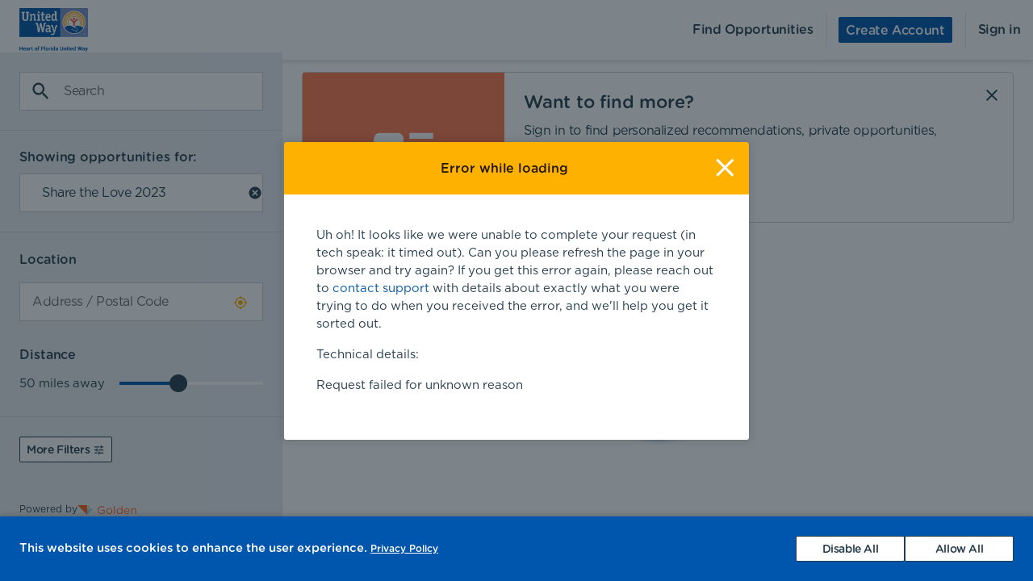

--- FILE ---
content_type: text/html; charset=utf-8
request_url: https://volunteer.hfuw.org/dos/aLTlugPLLW?%24web_only=true&_branch_match_id=1546339421874461620&_branch_referrer=H4sIAAAAAAAAA8soKSkottLXr9BLz0nJ08vM10%2FVN%2FK19Awo9KrwLE%2ByrytKTUstKsrMS49PKsovL04tsnXOKMrPTQUAsgncXjkAAAA%3D
body_size: 9805
content:
<!DOCTYPE html><html lang="en"><head><meta charSet="utf-8" data-next-head=""/><meta http-equiv="X-UA-Compatible" content="IE=edge" data-next-head=""/><meta name="viewport" content="width=device-width, initial-scale=1.0" data-next-head=""/><link href="https://cdn.goldenvolunteer.com/portal/boot.css" rel="stylesheet" data-next-head=""/><link href="https://cdn.goldenvolunteer.com/portal/vendor-v1.css" rel="stylesheet" data-next-head=""/><meta property="og:title" content="Opportunities to volunteer" data-next-head=""/><meta property="description" content="Instantly see availabilities and sign up today!" data-next-head=""/><meta property="og:description" content="Instantly see availabilities and sign up today!" data-next-head=""/><meta property="og:image" content="https://cdn.goldenvolunteer.com/images/uw_4p_full+Revised+ALL+LOGOS-07+copy.png" data-next-head=""/><meta property="og:site_name" content="Heart of Florida United Way Volunteering" data-next-head=""/><link rel="shortcut icon" href="https://cdn.goldenvolunteer.com/static/golden-favicon.ico" data-next-head=""/><meta name="robots" content="noindex" data-next-head=""/><meta charSet="utf-8"/><meta name="format-detection" content="telephone=no, date=no, email=no, address=no"/><link rel="preload" href="/_next/static/css/cea70955943bcf1f.css" as="style"/><link rel="stylesheet" href="/_next/static/css/cea70955943bcf1f.css" data-n-g=""/><link rel="preload" href="/_next/static/css/a581ea7e9d0985b5.css" as="style"/><link rel="stylesheet" href="/_next/static/css/a581ea7e9d0985b5.css" data-n-p=""/><noscript data-n-css=""></noscript><script defer="" nomodule="" src="/_next/static/chunks/polyfills-42372ed130431b0a.js"></script><script src="/_next/static/chunks/webpack-31de9e03f459aaae.js" defer=""></script><script src="/_next/static/chunks/framework-b9fd9bcc3ecde907.js" defer=""></script><script src="/_next/static/chunks/main-696d9fc858a2abcd.js" defer=""></script><script src="/_next/static/chunks/pages/_app-19f660a5de07be7c.js" defer=""></script><script src="/_next/static/chunks/1207-cb37d94dd0b2119c.js" defer=""></script><script src="/_next/static/chunks/7955-70457ee2e32ae938.js" defer=""></script><script src="/_next/static/chunks/641-f812bd230a74a02b.js" defer=""></script><script src="/_next/static/chunks/5113-36abea785f171437.js" defer=""></script><script src="/_next/static/chunks/2750-0a071ccc28251b96.js" defer=""></script><script src="/_next/static/chunks/2512-a5022194db7e6259.js" defer=""></script><script src="/_next/static/chunks/3249-f76d619f51288243.js" defer=""></script><script src="/_next/static/chunks/1777-301200f641b47093.js" defer=""></script><script src="/_next/static/chunks/4591-fe3049ce7d0d2efb.js" defer=""></script><script src="/_next/static/chunks/2999-882164b3ec060e9e.js" defer=""></script><script src="/_next/static/chunks/3287-074effd277ea76b2.js" defer=""></script><script src="/_next/static/chunks/3469-f63607972d611747.js" defer=""></script><script src="/_next/static/chunks/4691-9279d47b2cbd7744.js" defer=""></script><script src="/_next/static/chunks/8008-69ad98f62362836a.js" defer=""></script><script src="/_next/static/chunks/4336-804fbe5ef3101d14.js" defer=""></script><script src="/_next/static/chunks/7896-082144313bbf1815.js" defer=""></script><script src="/_next/static/chunks/pages/dos/%5BdosId%5D-a3f32289fa0060a7.js" defer=""></script><script src="/_next/static/Is647eSbtDaaJuTx0UtAS/_buildManifest.js" defer=""></script><script src="/_next/static/Is647eSbtDaaJuTx0UtAS/_ssgManifest.js" defer=""></script></head><body><div id="__next"><div style="padding-bottom:0"><div class="LoadingView_loading__H6yxk"></div></div></div><script id="__NEXT_DATA__" type="application/json">{"props":{"namespacesRequired":["common"],"domain":"volunteer.hfuw.org","isPublic":true,"pageProps":{},"isGoldenProperty":false,"configuration":{"primaryLogoUrl":"https://cdn.goldenvolunteer.com/images/uw_4p_full+Revised+ALL+LOGOS-07+copy.png","mainLogoUrl":"http://hfuw.org","primaryColorHex":"#0055ac","secondaryColorHex":"#ffb100","tertiaryColorHex":"#ff3f04","canCreateOrganizations":true,"allowJoinPartnership":true,"showCalendarView":true,"dayOfServiceId":"SH7GyleKh7","showUnavailableOpportunities":false,"pageTitle":"Volunteer with Heart of Florida United Way","partners":[{"id":"0BfK7GDi1R","name":"publix 1661"},{"id":"0EKFCC6btY","name":"Dezerland"},{"id":"0Xsyt7Lxe5","name":"Atlas Financial Partners, LLC"},{"id":"0myk3imoWA","name":"Deloitte"},{"id":"13itUYKB2y","name":"4C"},{"id":"1D5uH2joAB","name":"Walgreens"},{"id":"1JArUiQXq4","name":"daytona state college"},{"id":"1bJqwrMfSB","name":"South university"},{"id":"1jEz2tcgNZ","name":"Council of 101"},{"id":"1lXgsenv5u","name":"Orlando Health"},{"id":"1pLQEzk622","name":"Orlando gals who volunteer"},{"id":"1sUeUwyFm8","name":"delta air lines"},{"id":"1zUHvvfpBB","name":"Barker Ripley"},{"id":"24DrvLsgqA","name":"The Standard"},{"id":"2D2KgWG7vY","name":"PwC"},{"id":"2YlUCHNH5H","name":"Loews Hotels and Co."},{"id":"2dTEliKZFN","name":"Orange County Convention Center"},{"id":"2q2Fpv6Hzo","name":"Freedom High School"},{"id":"35ULh4dTO5","name":"Osprey Strategies"},{"id":"372Qou5jVT","name":"Disney"},{"id":"38CRUrBKyb","name":"Help Me Grow"},{"id":"3fZ1eBDWyp","name":"Mobile Mini"},{"id":"3jxlKchbYt","name":"TOPdesk"},{"id":"3k9DFkYY8I","name":"Mission United"},{"id":"3lEPqHO6yN","name":"publix 1191"},{"id":"3rwxk28nGf","name":"Verizon"},{"id":"3uU6QkrFTx","name":"Orlando Science High School"},{"id":"3ykOqf0HCh","name":"wftv"},{"id":"41FfPYV389","name":"City Year Orlando"},{"id":"4GfGegmJDl","name":"Orange County Virtual School"},{"id":"4KySnibF41","name":"Samaritan Resource Center"},{"id":"4Nb9sGqSpH","name":"Cencora, Inc."},{"id":"4Sp3qLKGVH","name":"Publix 301"},{"id":"4UcAgD1XUA","name":"jetblue"},{"id":"4e7C8S6VSp","name":"Sigma Alpha Iota- Zeta Tau"},{"id":"4eXaG7veQu","name":"Grace Medical Home"},{"id":"4m6omH5ooU","name":"Sidewinders Advance"},{"id":"4viF6Ulg2A","name":"Full Sail University"},{"id":"4w7Pultp4U","name":"AdyaCare Foundation"},{"id":"4wXAQeJdGY","name":"Lowes"},{"id":"51oTAcPW9c","name":"Genesis Reference Laboratories"},{"id":"54PG4IPZQf","name":"Litas Orlando"},{"id":"5GeL8J6zvu","name":"Pearson"},{"id":"5XfUZQfwmR","name":"Premium Parking"},{"id":"5aJQAAAkh2","name":"Osceola Reads"},{"id":"5df7493672","name":"National Association of Black Milliarty Women Orlando Chapter"},{"id":"5mLlVdO0cC","name":"FAIRWINDS"},{"id":"5sG5ibLQLE","name":"winter springs high school"},{"id":"5wwwvngsGu","name":"Disney VoluntEARS"},{"id":"64UAlCTy88","name":"HOPE UCF"},{"id":"6Aic3Nh1nL","name":"New York Life"},{"id":"6Gb4yCjRjq","name":"Hispanic Chamber of Commerce/Goodwill Industries of Central Florida"},{"id":"6NZpZt6zl4","name":"Affinity Federal Credit Union"},{"id":"6c9aofAEOp","name":"ESPN"},{"id":"6pClX6O8S2","name":"HFUW"},{"id":"6rCUZHa4Gk","name":"College Student at Emory University"},{"id":"6rxs4XJ2dU","name":"UCF College of Business and Faculty"},{"id":"7HPwECwH9w","name":"John R Samaan P.A."},{"id":"7Qs3ZY7eyh","name":"Orlando City and Orlando Pride"},{"id":"7TY1bQr8ul","name":"UCF"},{"id":"7WP4r8zscC","name":"Windermere High School"},{"id":"7dbo7BmEWF","name":"university of florida"},{"id":"7gL3N6eRDl","name":"Liberty Mutual"},{"id":"7zFdYJXmgZ","name":"Morgan and Morgan"},{"id":"81vnHLid7u","name":"Junior Achievement Central Florida"},{"id":"85VS0e5FgR","name":"Women United Volunteers"},{"id":"8JFEqJnsy4","name":"Traka USA, LLC"},{"id":"8QxwaEN37d","name":"lambda Psi Alpha Christian Sorority Inc."},{"id":"8iOgWUoPri","name":"Publix865"},{"id":"8kTKCBANMD","name":"Girls on the Run Central Florida"},{"id":"9JDNdvXFGU","name":"AARP"},{"id":"9RZJjcCgZ6","name":"Solidarity Partners"},{"id":"9gT23HCWIP","name":"amgen"},{"id":"9l8Tlc36c0","name":"City National Bank"},{"id":"9lNRGu4QEe","name":"Crooms Academy of Information Technology"},{"id":"9lUsBjOuxH","name":"Red Lobster"},{"id":"9orhSRGvUi","name":"Meris Law PLLC"},{"id":"AFDEt96dgR","name":"AdventHealth"},{"id":"ASo0VEIVAc","name":"TACOJC"},{"id":"Aj2VQhcQNl","name":"Siemens"},{"id":"Aqiub8d7nq","name":"Northrop Grumman"},{"id":"B58oXr4csm","name":"Maxim Healthcare"},{"id":"BDTi9Shbjr","name":"Sponsors"},{"id":"BEjK4su5SE","name":"Homeless Services Network of Central Florida"},{"id":"BKsYskGHiA","name":"American Red Cross"},{"id":"BV0ZQ8Z2JC","name":"Horizon High School"},{"id":"Ba1Z7CvEmJ","name":"Legacy Vacation Resorts"},{"id":"BnqO6oXX2b","name":"Fifth Third Bank"},{"id":"BrBSHDG1Nu","name":"Progressice Insurance"},{"id":"BuRRXADbOy","name":"Orange County library system"},{"id":"BzNeFCxIKV","name":"AMS"},{"id":"CBPABSGVRP","name":"publix 662"},{"id":"CBnYF7S5Gb","name":"Operation New Hope"},{"id":"CVeLoS87Tm","name":"Orlando Neighborhood Improvement Corporation"},{"id":"CaBb5HpFL3","name":"financial stability initiative"},{"id":"D0AZJYlVrb","name":"Horizon High School"},{"id":"D68kEvUkZ8","name":"Medtronic, LLC"},{"id":"D9N9DwJLO9","name":"Robert Half"},{"id":"DAxAP8mdgJ","name":"Taxes with Ismary"},{"id":"DFfqrCUjA9","name":"Poinciana High SChool"},{"id":"DH25ouhZAQ","name":"Walt Disney World"},{"id":"DIXat95C6L","name":"Beta Sigma Phi International Sorority"},{"id":"DkkmYsSvNV","name":"U.S. Senator Rick Scott"},{"id":"DmWYpBVXRa","name":"Sunshine State Homeschool Academy"},{"id":"E2rC3IriZu","name":"Publix 1179"},{"id":"E6tPwCOnf6","name":"University of Phoenix"},{"id":"EGOHZ497B5","name":"Legal Aid Society of the Orange County Bar Association, Inc."},{"id":"EHmgHsnnCy","name":"Lake Brantley High School"},{"id":"EJg5ksiHSj","name":"JP MORGAN CHASE"},{"id":"EPTCnB3PTN","name":"Inspiring Hands"},{"id":"ERHBvYnvPb","name":"Edgewater High School"},{"id":"EcHK540r5I","name":"Florida Technical College"},{"id":"EjaZvx5xu3","name":"UPS"},{"id":"EmfnaibCAI","name":"Barry University"},{"id":"EoZzYnhCeP","name":"Greenberg Traurig"},{"id":"EsXKHmhJSA","name":"Houghton Mifflin Harcourt"},{"id":"F0AtBpI9GE","name":"Seacoast Bank"},{"id":"F1NA6gcyc4","name":"Cigna"},{"id":"F4ne0dG5rP","name":"1131"},{"id":"FQCeyyBYz4","name":"SafeHouse"},{"id":"FQS8HRxUIV","name":"Boone High School"},{"id":"FTR3MviHIZ","name":"Soft Life Social Club"},{"id":"FjKeY52cpv","name":"deland High school"},{"id":"GGzn86PBdM","name":"Olympia High School"},{"id":"GKtjq0pcNc","name":"national junior honor society"},{"id":"GV65ebngX5","name":"fairwinds credit unoion"},{"id":"GbKT5AbCl9","name":"Stellar MLS"},{"id":"Gef2QCs0RC","name":"Sunnyside South Orlando"},{"id":"Geo5vIExuC","name":"Board Members/VIPs"},{"id":"GfG8bECXdz","name":"Lake Highland Preparatory School"},{"id":"Gh1rZBILdn","name":"Community Legal Services"},{"id":"GpRYERd3YB","name":"Apex Systems"},{"id":"GvacpPL7gE","name":"Heart of Florida United Way"},{"id":"GxT1UbpxWC","name":"the Early Learning Coalition of Osceola County"},{"id":"GxzLw6882W","name":"Tohopekaliga High school"},{"id":"H7pJBktyfU","name":"One Florida Bank"},{"id":"H8U6fewunV","name":"Emerging Leaders"},{"id":"H9WB5LrYKA","name":"progressive black men Inc."},{"id":"HGoCxDrwOT","name":"NDM Hospitality"},{"id":"Hh79WjPlSl","name":"Fiscal\u0026Operational Support"},{"id":"Hq55sjBoHx","name":"rivian"},{"id":"HqLDwgbHuD","name":"Latinos in Action"},{"id":"I6vmqThDXS","name":"African American Chamber of Central Florida"},{"id":"I8GviQGvgf","name":"colonial high school"},{"id":"ICjZb5HjtZ","name":"NCL"},{"id":"IHsPzMjmbG","name":"Safehouse of Seminole"},{"id":"Ij8jqaAPEV","name":"Children's Home Society of FL"},{"id":"ItoO9IsLSr","name":"CorneaGen Orlando"},{"id":"JGAFRHfv9l","name":"topdesk"},{"id":"JGsKh2xLp8","name":"Florida Coalition to End Homelessness"},{"id":"JHDdBiuO8s","name":"Publix 425"},{"id":"JJzpELGgcO","name":"Seminole High School"},{"id":"JMRaPDf8zi","name":"New era company ✨️"},{"id":"JVtmUCT2e0","name":"True Health"},{"id":"JZn635w8s6","name":"College Connect"},{"id":"KEZr5LwvSJ","name":"Orange County corrections"},{"id":"KLbGLDGuR7","name":"Goodwill Industries of Central Florida"},{"id":"KVugZQAafY","name":"Centene Corporation"},{"id":"KcHPe0rR8H","name":"Acacia House Churches"},{"id":"KdophktpfF","name":"soul sistah birthing services"},{"id":"KyVEY0LTXs","name":"Nemours Children’s Health"},{"id":"L2Uw9uAkpj","name":"Osceola county school of the arts"},{"id":"L5zu6BBis7","name":"Sentry"},{"id":"LAXD4KvjwS","name":"Care Management"},{"id":"LCocaF2dPF","name":"Iron Lion Firm"},{"id":"LEHeeP3EjC","name":"BB Americas Bank"},{"id":"LFTiCDBUla","name":"City Year"},{"id":"LIy2wRdMHr","name":"cypress creek high school"},{"id":"LNcDE30X0K","name":"Elected Officials"},{"id":"LPjCD0Hf7L","name":"Smart City"},{"id":"LYMFrwcE2p","name":"RL Engineering and Tech Solutions"},{"id":"LdF8PTSbGo","name":"Keyholder Vacations"},{"id":"LhEyX1pHCg","name":"Thompson Thrift"},{"id":"LmAK3gKbow","name":"Orange County Public Schools - Alternative Education"},{"id":"LrAqMUslur","name":"Charm Transition And Safe Living Services"},{"id":"Lt9sbKi9QK","name":"Principal"},{"id":"LvUo7wML7f","name":"Orlando Utilities Commission"},{"id":"Ly1ytcILSF","name":"Ufuoma, Incorporated"},{"id":"M6dQWzNLyS","name":"Electronic Arts"},{"id":"M9ZmWwdXCy","name":"Community Health Centers"},{"id":"MCoiUkD4eo","name":"Emersion School of Early Learning"},{"id":"MP5pGg8n1Q","name":"florida international university"},{"id":"MRDwfuGGYm","name":"pam health"},{"id":"MRviIUNayC","name":"Unlocking Children's Potential"},{"id":"MVJYPAJzW9","name":"wholefoods"},{"id":"Mfu2FXz8gn","name":"oak ridge high school"},{"id":"MzoRcLrYes","name":"INFINITE HELPING HANDS CENTER"},{"id":"NE9cHGHGTo","name":"Florida A\u0026M University College of Law"},{"id":"NEIUacxvi5","name":"Orlando Litas"},{"id":"NGO1Bh0RJl","name":"Community Legal Services"},{"id":"NdGsqaOR5A","name":"Greystar"},{"id":"NjJfH7StYB","name":"tactical rehabilitation. inc."},{"id":"NlO1FwiF61","name":"Girl Scouts"},{"id":"Nzs0G1n4ia","name":"Pathward"},{"id":"OG7FB69boD","name":"Carrier Enterprise"},{"id":"OQmgVKFbrN","name":"ADP"},{"id":"OgmoGPu49y","name":"n/a"},{"id":"OjAZol4OdC","name":"Jones High School"},{"id":"OmPIRfJiLa","name":"travel + leisure"},{"id":"OtOblPIXpy","name":"HCA Healthcare"},{"id":"OyX144ZQ5h","name":"Rosen"},{"id":"P2UBXufHXA","name":"Solvera Tech"},{"id":"PI5bAHuim9","name":"Florida Gateway"},{"id":"POPE2YF4QM","name":"Latino Medical Student Association"},{"id":"PTiUndKrdc","name":"LGBT+ Center Orlando, Inc."},{"id":"PgnPuJliH4","name":"American Cancer Society"},{"id":"Phc4dEIDFZ","name":"Disney - Matthew Williams"},{"id":"PxsnynvD3f","name":"Early Learning Coalition of Osceola County"},{"id":"Q3cmR9r3BB","name":"Community Leaders"},{"id":"Q7fPEGBzh7","name":"Orlando Business Journal"},{"id":"QA2vvp8f38","name":"Miller Electric"},{"id":"QGJeq03tZm","name":"four corners upper school"},{"id":"QGWLGJuCHz","name":"Avicado Construction Technology Services"},{"id":"QLk8Pgf6hp","name":"Walmart 5420"},{"id":"QZrNOzYmAU","name":"Gateway High School"},{"id":"QnqsE8yvmL","name":"ASPIRE PLACEMENT SERVICE"},{"id":"R0I0T60lsI","name":"Kissimmee Middle School"},{"id":"R4gWeUTJVi","name":"publix 1194"},{"id":"RoJEGq1IDk","name":"Bank of America"},{"id":"RsOPWSKUPd","name":"Florida Blue"},{"id":"RtO3PaQFuQ","name":"Samaritana del Pozo "},{"id":"S0pzl7mwfH","name":"Little"},{"id":"S5hedkyjxK","name":"Orange County Mayor's Office"},{"id":"S7DCDOdU2e","name":"Andy Frain Services"},{"id":"StBsBOlAXy","name":"Squarespace"},{"id":"T5bWYl0lTf","name":"Darden"},{"id":"T7lvspB1CP","name":"FIS Global"},{"id":"TAWG6JTOCd","name":"Walt Disney World VoluntEars"},{"id":"TTUdzlQWle","name":"Florida Virtual Full Time High School"},{"id":"TlSMT2C9i4","name":"HOPE UCF"},{"id":"TmnlkOQR8X","name":"City of Kissimmee Mayor"},{"id":"ToHCC2jeoH","name":"voya financial"},{"id":"Tv2JWOiWEA","name":"Finfrock Construction"},{"id":"TzNvXFBB4Z","name":"SISTUHS"},{"id":"U9LiIac1RD","name":"Synovus"},{"id":"UIwVSfJFW0","name":"Ernst \u0026 Young"},{"id":"UNMEGaSS83","name":"National Association of Hispanic Nurses"},{"id":"UYeWFlyK05","name":"National Charity League, Inc., Citrus Blossom Chapter"},{"id":"Ua2H460Iju","name":"Duke Energy"},{"id":"Upw6Sy7Mo3","name":"Orlando credit Union"},{"id":"UvAHHCCNG9","name":"Regions"},{"id":"Uwi6X0eTEn","name":"Publix 1625"},{"id":"V5Lbxn2Kux","name":"Professional and Technical High School"},{"id":"VLZyz394t6","name":"Seminole state college"},{"id":"VPiIqSg42Y","name":"MetLife"},{"id":"VjBQPEjf3M","name":"Tidal Basin Group"},{"id":"WA4rJsHhLo","name":"Sunshine Health"},{"id":"WCTR1DkeaT","name":"Publix 1131"},{"id":"WFWLIwJ6gK","name":"Valencia College"},{"id":"WUTrIf4LA5","name":"BDO"},{"id":"Wfea6hiEF9","name":"ALPFA Orlando"},{"id":"Wg0PD9ZcOp","name":"Warren Wilson College"},{"id":"WkA8ZBOMAw","name":"Christian HELP"},{"id":"WxBV7nQWvD","name":"Osceola School District"},{"id":"X6rrVQDeZS","name":"Principal Financial"},{"id":"XEI7taAfnE","name":"Publix"},{"id":"XRZoLP0OY7","name":"Center for Independent Living in Central Florida"},{"id":"XVFljUhfi6","name":"Empower"},{"id":"Xbk5vAr5FN","name":"Roston Bullard Lodge 708"},{"id":"YZc7xGvKa2","name":"HFUW Staff Leader"},{"id":"Yc0MIvDrf7","name":"Truist"},{"id":"Ydhu0jwetP","name":"Sanctuary of Praise Church"},{"id":"YiPc75oHo7","name":"RICOH"},{"id":"YjQy33VQD9","name":"Lake Mary High School"},{"id":"Ykj7iBOFNg","name":"Winter Park Health Foundation"},{"id":"Z4ztaNdFiM","name":"grateful givers"},{"id":"Z96DMpk8lY","name":"glenridge middle school"},{"id":"ZPuNwkveLj","name":"Ameriprise Financial Services, LLC"},{"id":"ZYDknpV81B","name":"Signature Flight"},{"id":"ZYfVaquQlc","name":"Lake Nona High School"},{"id":"ZezeFtqdB4","name":"Winter Park City Lifestyle Magazine"},{"id":"ZgC45sjMq3","name":"Nemours Children's Health"},{"id":"ZmwHgVQbFN","name":"Orange County Community Corrections"},{"id":"a2SgxXMF8D","name":"Seminole County Gov"},{"id":"amSF9G7Km4","name":"Kelly Park School"},{"id":"aodwfDzeAC","name":"Ourlegacy"},{"id":"ayWsQdYBWa","name":"TECHquity "},{"id":"b4QJugD6Z8","name":"Trinity Preparatory School"},{"id":"b4qjJveq8P","name":"Evans Elementary School"},{"id":"b6dY4n5IXw","name":"seminole high school"},{"id":"bDinadKlSO","name":"Progressive Insurance"},{"id":"bSUnmJfJNu","name":"International Association of Amusement Parks and Attractions"},{"id":"bSpvaFk3hn","name":"First American Title Insurance Company"},{"id":"bcaitYwrCH","name":"Orlando Sentinel"},{"id":"bdZgryY583","name":"YIC (Young Investor's Club)"},{"id":"bnVpWNrltk","name":"Jeremiah's Italian Ice"},{"id":"bzkrHWCscP","name":"Disney - April"},{"id":"cdZV5grZTx","name":"AthenaNextGen"},{"id":"crfYiGbG7V","name":"Office of U.S. Senator Rick"},{"id":"csvJBR4tds","name":"OAC - Delta Sigma Theta Sorority Inc."},{"id":"cumkB6feuu","name":"Inspire of Central Florida"},{"id":"d1NnUcHk8f","name":"Florida Department of Health Orange"},{"id":"dB7ru4fBv8","name":"CVS Health"},{"id":"dBVgCdCFJY","name":"principal"},{"id":"df3qqBDXaq","name":"FASTSIGNS North Orlando"},{"id":"djRicnBteP","name":"CI Team Bus Guides"},{"id":"dnHjxwoQCQ","name":"Big Brothers Big Sisters of Central Florida"},{"id":"e9i5DGG2UK","name":"4C Florida"},{"id":"eAGVVQiZyY","name":"Fortiv"},{"id":"eGTjY2Gg0L","name":"Greystar/The Accolade Collegiate Village - East \u0026 West"},{"id":"eI67bCjets","name":"publix 1015"},{"id":"eVWxD5rvXZ","name":"Orange County Government"},{"id":"eimGOVjAnu","name":"timber creek high school"},{"id":"ejCUlmatXp","name":"Saab"},{"id":"ekyrDT2zMQ","name":"consultedu"},{"id":"enoTAUanbn","name":"4H"},{"id":"eyWDeEl3jB","name":"Ascend Wireless Networks"},{"id":"fGk5H2gb5c","name":"AdventHealth Volunteer Services"},{"id":"fHSqKujat2","name":"Central Florida HIV Planning Council"},{"id":"fIL9jUSGez","name":"University of South Florida"},{"id":"fhL5Gu16Rf","name":"Junior Achievement of Central Florida"},{"id":"gBf1x7Un2l","name":"Prospect Development Group"},{"id":"gCNrJG5lCw","name":"UCF Chapter of Big Sister Little Sister"},{"id":"gDBHRSZQ9C","name":"Seminole County Public Schools"},{"id":"gW4OxT5LV9","name":"Orlando Day Nursery"},{"id":"ge9yr9x1en","name":"The National Association for The Advancement of Colored People (NAACP)"},{"id":"gxABHHh2ko","name":"Tax Trainers International Consultants LLC"},{"id":"h2hmtiWohB","name":"Publix 1216"},{"id":"h7BKhbyqb2","name":"Gilbane Construction"},{"id":"hAIl0vGraZ","name":"Dr. Phillips High School"},{"id":"hBbMaZAqYp","name":"Publix 1101"},{"id":"hCAxtCnYgX","name":"General Dynamics"},{"id":"hDW04TAwna","name":"wucf"},{"id":"hIqMoY5jVw","name":"walgreens Latino Professional"},{"id":"hLEij7dKqR","name":"Oviedo Boys and Girls Club"},{"id":"hWvDw7YXqq","name":"Innovation High School"},{"id":"hpUozE0Jud","name":"publix"},{"id":"hpngr8fhBx","name":"Miami Dade College"},{"id":"hqKF1XhhOd","name":"Universal Orlando Resort Retiree"},{"id":"i3pz5BvT4Q","name":"Seminole science charter school"},{"id":"i5m7mwQma0","name":"Gresham Smith"},{"id":"iQCL3oUKNX","name":"Doctor Phillips High School"},{"id":"iXeXF3ryCx","name":"Rotary Club of Lake Buena Vista"},{"id":"isTYxsuOMV","name":"Aurelia Cole academy"},{"id":"iwaIOnwgjc","name":"Daniel Vanegas"},{"id":"jBw9czc7ak","name":"Harbor House of Central Florida"},{"id":"jLk85nTWMi","name":"publix 1430"},{"id":"jUOnFchwcU","name":"Seminole State College"},{"id":"jYBglH7r7Z","name":"ourlegacy"},{"id":"jwsl5zubhD","name":"Scouts"},{"id":"jzfRaWIWVS","name":"lake nona Highschool"},{"id":"kDoOoEIapl","name":"Enterprise Mobility"},{"id":"kJaE6IWSHb","name":"Apopka High School"},{"id":"kNsEbzFnHY","name":"UCF Chapter of Big Sister Little Sister Mentoring Program"},{"id":"kSiBKLNPZh","name":"Southwest Middle School"},{"id":"kTbFU74Y5v","name":"Osceola Virtual School"},{"id":"kVccwbXi8A","name":"Shutts \u0026 Bowen"},{"id":"kcPVDtoKN3","name":"publix 1439"},{"id":"l4MTnZIL2F","name":"Katmai Government Services"},{"id":"lAFKCcW2ub","name":"Emerging Leaders Volunteers"},{"id":"lEHTwhbXAF","name":"University of Miami"},{"id":"lKTf9aEKJz","name":"winter park high school"},{"id":"lRgn5zAfQb","name":"Public Works"},{"id":"lzSE5bpZE0","name":"Avalon Middle School"},{"id":"m5UOfREuQL","name":"The Litas"},{"id":"mODjvTwVX8","name":"Millenium middle school"},{"id":"mXXr6UEzYO","name":"Visit Orlando"},{"id":"mgXFPYFG9M","name":"Oviedo High School"},{"id":"mlU8N3xJ27","name":"FSU student"},{"id":"n3vNCWqBkw","name":"Si Events"},{"id":"nBFHL5BHAF","name":"jackson heights middle school"},{"id":"nPUUFtWQlE","name":"ELC Of Osceola County"},{"id":"nQvl6yYHGc","name":"Liberty High School"},{"id":"nVonRTXTRr","name":"Publix 1045"},{"id":"nlSuGjjnfG","name":"Universal Destination \u0026 Experiences"},{"id":"nqCKYaxUqd","name":"Senator Rick Scott"},{"id":"nwLB1Wews5","name":"Timber Screek High School"},{"id":"oEeztwwRya","name":"Axogen"},{"id":"oKSNKJcT32","name":"Publix 1408"},{"id":"oKrclGAvhb","name":"Orange County Sheriff's Office"},{"id":"oQ1VtjAGMY","name":"Boeing"},{"id":"os9YPmLPrR","name":"One In Christ Ministries"},{"id":"osFTuA4sui","name":"kairos adventures"},{"id":"pJf6W9wsQg","name":"RTW Photography"},{"id":"pKpTbMaWEZ","name":"Latinos In Action"},{"id":"pLsl0qJH7Y","name":"Orlando Magic"},{"id":"pvRBFTecqL","name":"ELC of Seminole"},{"id":"q4OoANnJrd","name":"HFUW Media Partners"},{"id":"q7YHB3OErs","name":"Jodie Hardman"},{"id":"qA955aHYND","name":"Fringe Benefit Plans"},{"id":"qCEWqFatlN","name":"HCA Florida Healthcare"},{"id":"qfbYYFBZPJ","name":"Reach Enterprise"},{"id":"qowxD7CdSf","name":"Rollins college"},{"id":"rAPO7FmABu","name":"The Reserves Network"},{"id":"rDweHTh6Hl","name":"Sharing Center"},{"id":"rOke7M2sM4","name":"church of the resurection"},{"id":"s1vQLMUpWS","name":"Lyman High School"},{"id":"s6MuWDd6DK","name":"Compassion \u0026 Choices"},{"id":"sCeNg88Oqw","name":"Advent Health"},{"id":"sVpf9OrIEr","name":"Tuskawilla Middle School"},{"id":"sXUCqLEc9g","name":"Osceola high school"},{"id":"t8QvmLwBu9","name":"ncl"},{"id":"tB3fqrPGSz","name":"Universal Anne Wilsen"},{"id":"tEg5ne3Wr4","name":"Universal Orlando Resort"},{"id":"tKnKLMEFWp","name":"West Orange High School"},{"id":"tTE1rQGjjM","name":"Rosen Hotels \u0026 Resorts"},{"id":"tbK0CRcG8R","name":"Hearst Television"},{"id":"td0P8fEBsC","name":"Advent eLearning"},{"id":"th9xWIRo0t","name":"Springhill Suites Orlando Airport"},{"id":"tjb707jVSt","name":"Florida House of Representives"},{"id":"uAKt26IQmD","name":"Orange County Community Corrections Department"},{"id":"uPRL0S6qrX","name":"OUC"},{"id":"uWKJa0kHv9","name":"Oviedo City Church"},{"id":"ubsBSuiw4w","name":"Pitney Bowes"},{"id":"vG1c5rhDnD","name":"Simply Healthcare Plans"},{"id":"vODrIfKrZP","name":"health and business community consultants"},{"id":"vQslooDrAR","name":"lmsa"},{"id":"vUdw8lae7F","name":"Preferred Materials, Inc."},{"id":"vng6OCqbKQ","name":"Walt Disney World Resort"},{"id":"vvUQAliLcv","name":"Alpha Gamma Delta Central Florida Alumnae Club"},{"id":"vzAvt6q37w","name":"College connect"},{"id":"w9uEQmqmSf","name":"Enterprise"},{"id":"wJfMGG3m7L","name":"Hagerty High School"},{"id":"wblnbdq2J1","name":"workday"},{"id":"wf84HxdEzC","name":"Women United"},{"id":"wqAn0YgtAu","name":"n/"},{"id":"wt6Q5mvIFZ","name":"east river"},{"id":"wxRvsB7W2t","name":"Consumer \u0026 Small Business Services, LLC"},{"id":"xEupdD5jxh","name":"Publix 501"},{"id":"xGHAQXEOnD","name":"Empowered Sisters Keepers"},{"id":"xHHSA3lu0r","name":"Lockheed Martin"},{"id":"xpiOXATOVG","name":"Orange County Commissioner - District 1"},{"id":"xrK84kIbJV","name":"FedEx"},{"id":"xxFZa7Ec0H","name":"space tours llc"},{"id":"y1wdx5ARke","name":"Lake Howell High School"},{"id":"y3UDEnnkDi","name":"Inspire Good"},{"id":"y5jXqIPnIQ","name":"united way"},{"id":"yAyxF4FLw8","name":"University of Central Florida"},{"id":"yG9HDtkQQz","name":"Palmetto Senior High School"},{"id":"yLEfK2dCOF","name":"Early Learning Coalition of Osceola County"},{"id":"yuceujBXG7","name":"Ocoee High School"},{"id":"yzmCQRGBmc","name":"Early Learning Coalition of Seminole"},{"id":"z41W0c6ShF","name":"Christian Service Center"},{"id":"z8WtD0q2Hx","name":"Kairos Adventures"},{"id":"zFDbUwvm1S","name":"Thrivent"},{"id":"zFmNYD6W1G","name":"National Honor Society"},{"id":"zHSthBpwMG","name":"Boys \u0026 Girls Clubs of Central Florida"},{"id":"zLlFjGVj3m","name":"Seminole County Legal Aid"},{"id":"zNEoXZaxSU","name":"qlatinx"},{"id":"zSPUIjVSoO","name":"Publix 881"},{"id":"zWgdJPhL0y","name":"Publix 1502"},{"id":"zZuE2kNMv4","name":"truist"},{"id":"zaip205XN9","name":"Colliers"},{"id":"zj7NdoIhsA","name":"Trulieve"},{"id":"zuEP9wMZJh","name":"Ricoh"}],"apiKey":"opuXjVuO7aD-kX2EOMd62DIh6_CtiubiXXRMrf5_VuNdPylmmpKq-XCPH4VMdZAt","canHaveAffiliates":false,"organizationName":"Heart of Florida United Way","organizationId":"xHaCdGNl6P"},"apiKey":"opuXjVuO7aD-kX2EOMd62DIh6_CtiubiXXRMrf5_VuNdPylmmpKq-XCPH4VMdZAt"},"page":"/dos/[dosId]","query":{"$web_only":"true","_branch_match_id":"1546339421874461620","_branch_referrer":"H4sIAAAAAAAAA8soKSkottLXr9BLz0nJ08vM10/VN/K19Awo9KrwLE+yrytKTUstKsrMS49PKsovL04tsnXOKMrPTQUAsgncXjkAAAA=","dosId":"aLTlugPLLW"},"buildId":"Is647eSbtDaaJuTx0UtAS","isFallback":false,"isExperimentalCompile":false,"appGip":true,"scriptLoader":[]}</script></body></html>

--- FILE ---
content_type: text/css; charset=UTF-8
request_url: https://volunteer.hfuw.org/_next/static/css/c74a5c197e265aaf.css
body_size: 684
content:
h3.OrRule_or__TRRaf{color:#243c4b;font-size:13px;font-style:normal;font-family:var(--organization-titleFontFamily);letter-spacing:-.3px;line-height:1em;position:relative;text-align:center;text-transform:uppercase;display:flex;align-items:center;gap:16px}h3.OrRule_or__TRRaf:after,h3.OrRule_or__TRRaf:before{content:"";display:block;border-top:1px solid #979797;height:1px;flex:1 1}.FixedFormFooter_fixedFormFooter__2XUF4{position:fixed;left:0;width:100%;background-color:var(--organization-panel);z-index:1200}.FixedFormFooter_fixedFormFooter__2XUF4 a,.FixedFormFooter_fixedFormFooter__2XUF4 button{min-height:48px;min-width:125px}.FixedFormFooter_colWrapper__vtucm{display:flex;justify-content:flex-end;height:95px;align-items:center}.FixedFormFooter_colWrapper__vtucm>.btnWrapper{margin-right:auto}.FixedFormFooter_colWrapper__vtucm>.btnWrapper:last-of-type{margin-right:0}.FixedFormFooter_colWrapper__vtucm.goldenContainer{max-width:none;padding:0 24px}@media(max-width:767.98px){.SignInPage_signInWrapper__si_8U{padding:0 16px}}.SignInPage_signInWrapper__si_8U .backButton{display:inline-block;margin:16px 0 0}.SignInPage_signInWrapper__si_8U .backButton+div{margin-top:16px}.SignInPage_oppCreationMode__uNwBw{margin-bottom:100px}.SignInPage_goldenBranding__1T6Kv{background-color:var(--ether-light);outline:5000px solid var(--ether-light)}.SignInPage_createSignInHeader___fMDQ{margin-top:25px}@media(min-width:768px){.SignInPage_createSignInHeader___fMDQ{margin-top:50px}}@media(min-width:992px){.SignInPage_createSignInHeader___fMDQ{margin-top:75px;margin-top:100px}}.SignInPage_createSignInHeader___fMDQ h1,.SignInPage_createSignInHeader___fMDQ p{color:#243c4b}.SignInPage_createSignInHeader___fMDQ+.SignInPage_form__BAp4G{background-color:#fff}.SignInPage_form__BAp4G{background:var(--organization-panel);margin-bottom:20px;margin-top:45px;padding:24px}@media(min-width:992px){.SignInPage_form__BAp4G{padding:40px 40px 24px}}.SignInPage_form__BAp4G .alertRootWrapper{margin-bottom:16px}.SignInPage_form__BAp4G h1{color:#243c4b;font-size:30px;font-weight:500;letter-spacing:-.9px;line-height:1.2;margin-bottom:32px}.SignInPage_form__BAp4G .SignInPage_or__YuFFM{margin-bottom:24px}.SignInPage_form__BAp4G .SignInPage_terms__rC76x{color:#667883;font-size:11px;font-style:normal;font-weight:400;letter-spacing:-.3px;line-height:1.36;text-align:center}.SignInPage_form__BAp4G .SignInPage_terms__rC76x a{font-weight:500;color:#2692d6}.SignInPage_form__BAp4G p{color:#243c4b;font-size:13px;line-height:1.15;letter-spacing:-.3px;margin-bottom:0;margin-top:16px}.SignInPage_form__BAp4G p a{font-weight:500}.SignInPage_form__BAp4G .signInMessage{font-size:16px;margin:0 0 16px}.SignInPage_form__BAp4G .fb-login{margin-bottom:24px;display:block}.SignInPage_form__BAp4G .fb-login button{background-color:#1877f2;border-color:#1877f2}.SignInPage_form__BAp4G .fb-login button:active,.SignInPage_form__BAp4G .fb-login button:active:active,.SignInPage_form__BAp4G .fb-login button:focus,.SignInPage_form__BAp4G .fb-login button:focus:active,.SignInPage_form__BAp4G .fb-login button:hover,.SignInPage_form__BAp4G .fb-login button:hover:active{background-color:#369;border-color:#369;box-shadow:none!important}.SignInPage_form__BAp4G .apple-login{display:block;margin-bottom:24px}.SignInPage_createAccountWrapper__PpG9z{display:flex;align-items:center;justify-content:center;flex-wrap:wrap}.SignInPage_createAccountWrapper__PpG9z *{font-size:16px;font-weight:700}.SignInPage_createAccountWrapper__PpG9z a{display:inline-block;margin-left:4px}.SignInPage_createAccountButton__euAuh{color:var(--organization-brand-button-background-hex)!important}

--- FILE ---
content_type: application/javascript; charset=UTF-8
request_url: https://volunteer.hfuw.org/_next/static/chunks/pages/dos/%5BdosId%5D-a3f32289fa0060a7.js
body_size: 123
content:
(self.webpackChunk_N_E=self.webpackChunk_N_E||[]).push([[6982],{68966:(e,r,d)=>{(window.__NEXT_P=window.__NEXT_P||[]).push(["/dos/[dosId]",function(){return d(74360)}])},74360:(e,r,d)=>{"use strict";d.r(r),d.d(r,{default:()=>n});var s=d(37876);d(14232);var u=d(83654),_=d(14767);let t=e=>{let r=(0,u.rd)();return(0,s.jsx)(_.A,{router:r,dayOfServiceId:r.query.dosId})};t.isPublic=!0;let n=t}},e=>{e.O(0,[1207,7955,641,5113,2750,2512,3249,1777,4591,2999,3287,3469,4691,8008,4336,7896,636,6593,8792],()=>e(e.s=68966)),_N_E=e.O()}]);

--- FILE ---
content_type: application/javascript; charset=UTF-8
request_url: https://volunteer.hfuw.org/_next/static/chunks/pages/account/login-70c7462291ade2fb.js
body_size: 5433
content:
(self.webpackChunk_N_E=self.webpackChunk_N_E||[]).push([[2823],{2889:(e,n,t)=>{"use strict";t.d(n,{A:()=>o.Ay});var o=t(19697)},4559:(e,n,t)=>{"use strict";var o=t(3751);n.A=void 0,function(e,n){if((!e||!e.__esModule)&&null!==e&&("object"==typeof e||"function"==typeof e)){var t=i(n);if(t&&t.has(e))return t.get(e);var o={__proto__:null},r=Object.defineProperty&&Object.getOwnPropertyDescriptor;for(var s in e)if("default"!==s&&Object.prototype.hasOwnProperty.call(e,s)){var a=r?Object.getOwnPropertyDescriptor(e,s):null;a&&(a.get||a.set)?Object.defineProperty(o,s,a):o[s]=e[s]}o.default=e,t&&t.set(e,o)}}(t(14232));var r=o(t(59628)),s=t(37876);function i(e){if("function"!=typeof WeakMap)return null;var n=new WeakMap,t=new WeakMap;return(i=function(e){return e?t:n})(e)}n.A=(0,r.default)((0,s.jsx)("path",{d:"M5 3h14a2 2 0 0 1 2 2v14a2 2 0 0 1-2 2H5a2 2 0 0 1-2-2V5a2 2 0 0 1 2-2m13 2h-2.5A3.5 3.5 0 0 0 12 8.5V11h-2v3h2v7h3v-7h3v-3h-3V9a1 1 0 0 1 1-1h2V5z"}),"Facebook")},7235:(e,n,t)=>{"use strict";function o(){var e=this.constructor.getDerivedStateFromProps(this.props,this.state);null!=e&&this.setState(e)}function r(e){this.setState((function(n){var t=this.constructor.getDerivedStateFromProps(e,n);return null!=t?t:null}).bind(this))}function s(e,n){try{var t=this.props,o=this.state;this.props=e,this.state=n,this.__reactInternalSnapshotFlag=!0,this.__reactInternalSnapshot=this.getSnapshotBeforeUpdate(t,o)}finally{this.props=t,this.state=o}}function i(e){var n=e.prototype;if(!n||!n.isReactComponent)throw Error("Can only polyfill class components");if("function"!=typeof e.getDerivedStateFromProps&&"function"!=typeof n.getSnapshotBeforeUpdate)return e;var t=null,i=null,a=null;if("function"==typeof n.componentWillMount?t="componentWillMount":"function"==typeof n.UNSAFE_componentWillMount&&(t="UNSAFE_componentWillMount"),"function"==typeof n.componentWillReceiveProps?i="componentWillReceiveProps":"function"==typeof n.UNSAFE_componentWillReceiveProps&&(i="UNSAFE_componentWillReceiveProps"),"function"==typeof n.componentWillUpdate?a="componentWillUpdate":"function"==typeof n.UNSAFE_componentWillUpdate&&(a="UNSAFE_componentWillUpdate"),null!==t||null!==i||null!==a)throw Error("Unsafe legacy lifecycles will not be called for components using new component APIs.\n\n"+(e.displayName||e.name)+" uses "+("function"==typeof e.getDerivedStateFromProps?"getDerivedStateFromProps()":"getSnapshotBeforeUpdate()")+" but also contains the following legacy lifecycles:"+(null!==t?"\n  "+t:"")+(null!==i?"\n  "+i:"")+(null!==a?"\n  "+a:"")+"\n\nThe above lifecycles should be removed. Learn more about this warning here:\nhttps://fb.me/react-async-component-lifecycle-hooks");if("function"==typeof e.getDerivedStateFromProps&&(n.componentWillMount=o,n.componentWillReceiveProps=r),"function"==typeof n.getSnapshotBeforeUpdate){if("function"!=typeof n.componentDidUpdate)throw Error("Cannot polyfill getSnapshotBeforeUpdate() for components that do not define componentDidUpdate() on the prototype");n.componentWillUpdate=s;var c=n.componentDidUpdate;n.componentDidUpdate=function(e,n,t){var o=this.__reactInternalSnapshotFlag?this.__reactInternalSnapshot:t;c.call(this,e,n,o)}}return e}t.d(n,{M:()=>i}),o.__suppressDeprecationWarning=!0,r.__suppressDeprecationWarning=!0,s.__suppressDeprecationWarning=!0},9757:(e,n,t)=>{"use strict";var o=t(3751);n.A=void 0,function(e,n){if((!e||!e.__esModule)&&null!==e&&("object"==typeof e||"function"==typeof e)){var t=i(n);if(t&&t.has(e))return t.get(e);var o={__proto__:null},r=Object.defineProperty&&Object.getOwnPropertyDescriptor;for(var s in e)if("default"!==s&&Object.prototype.hasOwnProperty.call(e,s)){var a=r?Object.getOwnPropertyDescriptor(e,s):null;a&&(a.get||a.set)?Object.defineProperty(o,s,a):o[s]=e[s]}o.default=e,t&&t.set(e,o)}}(t(14232));var r=o(t(59628)),s=t(37876);function i(e){if("function"!=typeof WeakMap)return null;var n=new WeakMap,t=new WeakMap;return(i=function(e){return e?t:n})(e)}n.A=(0,r.default)((0,s.jsx)("path",{d:"M18.71 19.5c-.83 1.24-1.71 2.45-3.05 2.47-1.34.03-1.77-.79-3.29-.79-1.53 0-2 .77-3.27.82-1.31.05-2.3-1.32-3.14-2.53C4.25 17 2.94 12.45 4.7 9.39c.87-1.52 2.43-2.48 4.12-2.51 1.28-.02 2.5.87 3.29.87.78 0 2.26-1.07 3.81-.91.65.03 2.47.26 3.64 1.98-.09.06-2.17 1.28-2.15 3.81.03 3.02 2.65 4.03 2.68 4.04-.03.07-.42 1.44-1.38 2.83M13 3.5c.73-.83 1.94-1.46 2.94-1.5.13 1.17-.34 2.35-1.04 3.19-.69.85-1.83 1.51-2.95 1.42-.15-1.15.41-2.35 1.05-3.11z"}),"Apple")},11110:(e,n,t)=>{"use strict";t.d(n,{A:()=>o.A});var o=t(12163)},12163:(e,n,t)=>{"use strict";t.d(n,{A:()=>i});var o=t(37876);t(14232);var r=t(72147);let s=(0,t(28993).n9)({name:"FullPageLoadingSpinner"})(e=>({wrapper:{backgroundColor:"rgba(0,0,0, 0.35)",...e.mixins.spreadWrapper,position:"fixed",zIndex:e.zIndex.modal+2},loader:{position:"absolute",top:"50%",left:"50%",transform:"translate(-50%, -50%)"}})),i=()=>{let{classes:e}=s();return(0,o.jsx)("div",{className:e.wrapper,children:(0,o.jsx)("div",{className:e.loader,children:(0,o.jsx)(r.A,{size:48,thickness:5})})})}},14182:(e,n,t)=>{"use strict";t.d(n,{A:()=>g});var o=t(37876),r=t(14232),s=t(58103),i=t.n(s),a=t(95062),c=t.n(a),l=t(30157),u=t(22140),d=t.n(u);class p extends r.Component{render(){let{disableGoldenBranding:e=!1}=this.props,n=!e&&this.context.isGoldenProperty;return(0,o.jsx)("div",{style:{bottom:this.context.appFooterHeightOffset},className:i()(d().fixedFormFooter,n&&d().fixedFormFooterGolden),children:(0,o.jsx)("div",{className:i()(d().colWrapper,"goldenContainer"),children:this.props.render(this.props)})})}}p.contextTypes={configuration:c().object.isRequired,isGoldenProperty:c().bool,appFooterHeightOffset:c().number.isRequired};let g=(0,l.j4)(e=>(0,o.jsx)(p,{...e}))},22140:e=>{e.exports={fixedFormFooter:"FixedFormFooter_fixedFormFooter__2XUF4",colWrapper:"FixedFormFooter_colWrapper__vtucm"}},23155:e=>{e.exports={signInWrapper:"SignInPage_signInWrapper__si_8U",oppCreationMode:"SignInPage_oppCreationMode__uNwBw",goldenBranding:"SignInPage_goldenBranding__1T6Kv",createSignInHeader:"SignInPage_createSignInHeader___fMDQ",form:"SignInPage_form__BAp4G",or:"SignInPage_or__YuFFM",terms:"SignInPage_terms__rC76x",createAccountWrapper:"SignInPage_createAccountWrapper__PpG9z",createAccountButton:"SignInPage_createAccountButton__euAuh"}},48370:(e,n,t)=>{var o=t(474);e.exports=function(e,n,t){return null==e?e:o(e,n,t)}},59645:(e,n,t)=>{"use strict";t.r(n),t.d(n,{default:()=>E});var o=t(37876),r=t(14232),s=t(58103),i=t.n(s),a=t(94562),c=t(2209),l=t(26276),u=t(77328),d=t.n(u),p=t(35883),g=t(15758),f=t(30157),h=t(9757),m=t(4559),A=t(1960),x=t(91810),v=t(68768),y=t(94314),j=t(33686),_=t(11110),S=t(2889),M=t(12999),b=t(1817),w=t(85920),I=t(89360),P=t(14182),k=t(23155),C=t.n(k),F=t(93511),N=t(45182),W=t(6376),O=t(83654);let U=(0,f.YK)({pageTitle:{defaultMessage:"Sign in and start volunteering today",id:"SigninPage.Title"},passwordLabel:{defaultMessage:"Password",id:"passwordLabel"},signInGeneric:{defaultMessage:'Used our portal before but never used "Sign In"?',id:"Account.SignInAltGeneric"},signInGolden:{defaultMessage:'Used Golden before but never used "Sign In"?',id:"Account.SignInAltGolden"},signInRequireLogin:{defaultMessage:'{name} requires you to "Sign In" to register for this opportunity.',id:"Accounts.SignUpMessageRequiredGeneric"},usernameLabel:{defaultMessage:"Email Address",id:"Username"},sessionExpired:{defaultMessage:"Your session expired. Please sign in again.",id:"Account.SessionExpiredLoginAgain"},passwordResetSuccess:{defaultMessage:"Please sign in with your new password.",id:"Account.PasswordResetSuccessSignIn"}}),B=e=>{var n,t;let{reason:s,redirect:u,params:S}=e,k=(0,r.useContext)(b.ES),{intl:B,intl:{formatMessage:z},client:D,clearUser:R,configuration:q,configuration:{useGenericMessages:E,showAppleSignIn:L,showFacebookSignIn:T},wizardValues:G,isGoldenProperty:V,currentRegistrationValues:H,currentUser:X}=k,{createOpportunity:Y,fetching:K}=(0,r.useContext)(M.A),[Q,J]=(0,r.useState)(),Z=Q||s&&U[s]&&z(U[s]);(0,r.useEffect)(()=>{"sessionExpired"===s&&(D.setToken(null),l.Ay.Authorization=null,F.h.writeUserToCache(null),R())},[]);let $=z(U.pageTitle),ee=z(U.pageTitle),en={password:"",username:G?G.contactEmail:(null==X?void 0:X.email)||""},et=E?z(U.signInGeneric):z(U.signInGolden),eo=null==H||null==(n=H.opportunity)?void 0:n.requiresBackgroundCheck,er=null==H||null==(t=H.opportunity)?void 0:t.requiresMotorVehicleRecordCheck,es=eo&&er,ei=eo||er,ea=((null==q?void 0:q.requireAuthenticatedSignup)||ei)&&u&&"/"!==u;ei?et=(0,o.jsxs)(y.A,{className:"signInMessage",children:[(()=>{var e,n,t;let r=(0,o.jsx)(f.sA,{id:"Accounts.RequiresSignInMessageBackgroundCheck",defaultMessage:"{organizationName} requires a background check to sign up for this opportunity.",values:{organizationName:(0,c.D4)(null==H||null==(e=H.opportunity)?void 0:e.organizationName)}});return er&&!eo?r=(0,o.jsx)(f.sA,{id:"Accounts.RequiresSignInMessageMotorVehichleRecordCheck",defaultMessage:"{organizationName} requires a motor vehicle check to sign up for this opportunity.",values:{organizationName:(0,c.D4)(null==H||null==(n=H.opportunity)?void 0:n.organizationName)}}):es&&(r=(0,o.jsx)(f.sA,{id:"Accounts.RequiresSignInMessageBothChecks",defaultMessage:"{organizationName} requires a background and motor vehicle check to sign up for this opportunity.",values:{organizationName:(0,c.D4)(null==H||null==(t=H.opportunity)?void 0:t.organizationName)}})),r})(),"\xa0",(0,o.jsx)(f.sA,{id:"Accounts.RequiresSignInMessageWithLink",defaultMessage:"Sign in or {createAccountLink} to get started.",values:{createAccountLink:(0,o.jsx)(v.A,{href:"/account/new?".concat(S),children:(0,o.jsx)(f.sA,{id:"Accounts.CreateAnAccount",defaultMessage:"Create an account"})})}})]}):q.requireAuthenticatedSignup&&(null==H?void 0:H.opportunity)&&(et=(0,o.jsxs)(y.A,{className:"signInMessage",children:[z(U.signInRequireLogin,{name:q.organizationName}),"\xa0",(0,o.jsx)(f.sA,{id:"Accounts.RequiresSignInMessageWithLink",defaultMessage:"Sign in or {createAccountLink} to get started.",values:{createAccountLink:(0,o.jsx)(v.A,{href:"/account/new?".concat(S),children:(0,o.jsx)(f.sA,{id:"Accounts.CreateAnAccount",defaultMessage:"Create an account"})})}})]}));let ec=(e=>{let{intl:n}=e;return(0,N.object)().shape({username:(0,N.string)().required().label(n.formatMessage(W.A.emailPlaceholder)),password:(0,N.string)().required().label(n.formatMessage(W.A.passwordLabel))})})({intl:B}),el=async e=>{let{provider:n}=e,{client:t,currentUser:o,updateUser:r,claimKaratsBranchData:s}=k,i={provider:n};s&&(i.branchParams=s);let{redirect:a,token:c}=await t.Volunteer.initiateThirdPartyAuthentication(i);c&&(t.setToken(c),l.Ay.Authorization=c,r({...o,token:c})),(0,O.oo)(a,{replace:!0})},eu=function(e){let n=arguments.length>1&&void 0!==arguments[1]?arguments[1]:"/",{setSubmitting:t}=arguments.length>2?arguments[2]:void 0,{client:o,updateUser:r,configuration:s,storeWizardValues:i}=k;return o.Volunteer.authenticate(e).then(e=>{let{token:t,volunteer:a}=e;return o.setToken(t),l.Ay.Authorization=t,r({...a,token:t}),G?Y({...G,currentOrganizationId:s.organizationId},e=>{(0,O.oo)("/opportunity/add-details/".concat(e.id)),i({})}):(0,O.oo)(n,{replace:!0}),a}).catch(e=>{if(e.response)J(e.response.data);else throw e}).finally(()=>{t(!1)})};return(0,o.jsxs)(o.Fragment,{children:[(0,o.jsxs)(p.A,{justifyContent:"center",className:i()(C().signInWrapper,G&&C().oppCreationMode,V&&G&&C().goldenBranding,"goldenContainer"),children:[(0,o.jsxs)(d(),{children:[(0,o.jsx)("meta",{property:"description",content:ee}),(0,o.jsx)("meta",{property:"og:description",content:ee}),(0,o.jsx)("meta",{property:"og:image",content:"https://cdn.goldenvolunteer.com/svg/golden-logo.svg"}),(0,o.jsx)("meta",{property:"og:title",content:$}),(0,o.jsx)("title",{children:$})]}),(0,o.jsxs)(g.A,{xs:"12",md:"8",children:[G&&(0,o.jsxs)("div",{className:C().createSignInHeader,children:[(0,o.jsx)(f.sA,{tagName:"h1",id:"Accounts.AlmostDone",defaultMessage:"Almost done!"}),(0,o.jsx)(f.sA,{tagName:"p",id:"Accounts.AlmostDoneMessage",defaultMessage:"Sign in or create an account to finish listing your need."})]}),ea&&(0,o.jsx)(x.A,{component:v.A,beforeIcon:(0,o.jsx)(j.A,{}),size:"mondo",variant:"text",wrapperClass:"backButton",href:u,children:(0,o.jsx)(f.sA,{id:"OpportunityConfirmation.Back",defaultMessage:"Back to Opportunity"})}),(0,o.jsxs)("div",{className:C().form,children:[!G&&(0,o.jsxs)(o.Fragment,{children:[(0,o.jsx)("h1",{children:ea?(0,o.jsx)(f.sA,{id:"Accounts.SignInHeaderRequired",defaultMessage:"Sign in and continue your registration"}):(0,o.jsx)(f.sA,{id:"Accounts.SignInHeader",defaultMessage:"Welcome back."})}),!!Z&&(0,o.jsx)(A.A,{children:Z}),(0,o.jsxs)(y.A,{className:"signInMessage",children:[et,!ea&&(0,o.jsxs)(o.Fragment,{children:["\xa0",(0,o.jsx)(v.A,{href:"/account/forgot".concat(u?"?redirect=":"").concat(u||""),children:(0,o.jsx)(f.sA,{id:"Accounts.FirstSignUp",defaultMessage:"Click here to reset your password."})})]})]})]}),!1!==T&&(0,o.jsx)(x.A,{fullWidth:!0,color:"facebook",onClick:()=>el({provider:"facebook"}),size:"mondo",beforeIcon:(0,o.jsx)(m.A,{}),wrapperClass:"fb-login",children:(0,o.jsx)(f.sA,{id:"Accounts.SignInFacebookButton",defaultMessage:"Sign In with Facebook"})}),L&&(0,o.jsx)(x.A,{fullWidth:!0,wrapperClass:"apple-login",beforeIcon:(0,o.jsx)(h.A,{}),variant:"apple",size:"mondo",onClick:()=>el({provider:"apple"}),children:(0,o.jsx)(f.sA,{id:"Accounts.SignInAppleButton",defaultMessage:"Sign In with Apple"})}),!!(L||!1!==T)&&(0,o.jsx)(I.A,{className:C().or}),(0,o.jsx)(a.l1,{enableReinitialize:!0,initialValues:en,validationSchema:ec,onSubmit:(e,n)=>eu(e,u,n),render:e=>{let{handleSubmit:n,isSubmitting:t}=e;return(0,o.jsxs)(a.lV,{children:[(0,o.jsx)(g.A,{xs:"12",children:(0,o.jsx)(a.D0,{component:w.wl,inline:!0,name:"username",placeholder:z(U.usernameLabel),type:"email"})}),(0,o.jsx)(g.A,{xs:"12",children:(0,o.jsx)(a.D0,{component:w.wl,inline:!0,name:"password",placeholder:z(U.passwordLabel),type:"password"})}),(0,o.jsx)(g.A,{xs:"12",children:(0,o.jsxs)(x.A,{className:C().submitButton,fullWidth:!0,disabled:t,type:"submit",size:"mondo",children:[t&&!K.submitOpportunity&&(0,o.jsx)(f.sA,{id:"Accounts.SigningInButton",defaultMessage:"Signing in..."}),!t&&!K.submitOpportunity&&(0,o.jsx)(f.sA,{id:"Accounts.SignInButton",defaultMessage:"Sign In"}),K.submitOpportunity&&(0,o.jsx)(f.sA,{id:"Accounts.ListingNeed",defaultMessage:"Listing your Need..."})]})}),(0,o.jsx)(g.A,{children:(0,o.jsx)("p",{children:(0,o.jsx)(v.A,{href:"/account/forgot".concat(u?"?redirect=":"").concat(u||""),children:(0,o.jsx)(f.sA,{id:"Accounts.ForgotPasswordLink",defaultMessage:"Forgot Password?"})})})})]})}})]}),(0,o.jsxs)("p",{className:C().createAccountWrapper,children:[(0,o.jsx)(f.sA,{id:"Accounts.NoAccountMessage",defaultMessage:"Don't have an account yet?"}),(0,o.jsx)(v.A,{href:"/account/new?".concat(S),children:(0,o.jsx)(f.sA,{id:"Accounts.CreateAnAccount",defaultMessage:"Create an account"})})]})]})]}),G&&(0,o.jsx)(P.A,{render:()=>(0,o.jsx)(x.A,{size:"mondo",variant:"tertiary",onClick:()=>{(0,O.oo)("/")},children:(0,o.jsx)(f.sA,{id:"Cancel",defaultMessage:"Cancel"})})}),K.submitOpportunity&&(0,o.jsx)(_.A,{})]})},z=e=>(0,o.jsx)(S.A,{API:l.Ay,children:(0,o.jsx)(B,{...e})});var D=t(90115),R=t(76757);let q=e=>{let n=(0,D._)(),t=(0,O.rd)();return n.loginBySSO?void(0,O.jL)(null,{config:n}):(0,o.jsx)(z,{redirect:t.query.redirect,reason:t.query.reason,params:decodeURIComponent(R.stringify(t.query))})};q.isPublic=!0;let E=q},78735:(e,n,t)=>{"use strict";t.d(n,{A:()=>s});var o=t(7766),r=t.n(o);let s=function(){let e=arguments.length>0&&void 0!==arguments[0]?arguments[0]:{},n=arguments.length>1?arguments[1]:void 0,t=n&&n.portalConfiguration,o=!t||t.showPrivateBadges,s=!t||t.showPartnerBadges,i=r()(e,"status"),a=r()(e,"resource.opportunity"),c=r()(e,"badge")||r()(a,"badge"),l=r()(e,"recommendedByMe")||r()(e,"recommended")||r()(a,"recommendedByMe"),u=r()(e,"audience")||r()(e,"resource.opportunity.audience");return"template"===i?c="template":!c&&l?c="recommended":!c&&o&&u&&u.includes("private")?c="private":!c&&s&&r()(e,"madeByPartner")&&(c="partner"),c}},87422:(e,n,t)=>{(window.__NEXT_P=window.__NEXT_P||[]).push(["/account/login",function(){return t(59645)}])},89360:(e,n,t)=>{"use strict";t.d(n,{A:()=>u});var o=t(37876),r=t(58103),s=t.n(r);t(14232);var i=t(30157),a=t(13659),c=t(93584),l=t.n(c);let u=e=>{let{className:n,...t}=e;return(0,o.jsx)(a.A,{className:s()(l().or,n),...t,children:(0,o.jsx)(i.sA,{id:"Divider.Or",defaultMessage:"or"})})}},90115:(e,n,t)=>{"use strict";t.d(n,{_:()=>s});var o=t(14232),r=t(73963);let s=()=>{let e=(0,o.useContext)(r.A);return e.configuration||e.defaultOverrides.originalConfiguration}},93584:e=>{e.exports={or:"OrRule_or__TRRaf"}}},e=>{e.O(0,[1207,7955,641,5113,2750,9904,2512,9016,8466,9398,9047,1960,2999,5920,208,636,6593,8792],()=>e(e.s=87422)),_N_E=e.O()}]);

--- FILE ---
content_type: application/javascript; charset=UTF-8
request_url: https://volunteer.hfuw.org/_next/static/chunks/4665.b24a1924765ce408.js
body_size: 354
content:
"use strict";(self.webpackChunk_N_E=self.webpackChunk_N_E||[]).push([[4665],{34665:(e,t,a)=>{a.r(t),a.d(t,{DISMISS_AGE_CONSENT_LOGGED_OUT:()=>l,default:()=>u});var s=a(37876),n=a(14232),i=a(33191),r=a.n(i),d=a(30157),c=a(77863),o=a(36335);let l="ageconsentloggedout",u=e=>{let{t}=e,[a,i]=(0,n.useState)(!1);return r().get(l)||a?null:(0,s.jsx)(s.Fragment,{children:(0,s.jsx)(o.A,{t:t,hideMainCardLink:!0,dismissible:!0,onDismiss:()=>{r().set(l,!0),i(!0)},assetContent:(0,s.jsx)(c.A,{}),title:(0,s.jsx)(d.sA,{id:"CTAWantToSeeMore",defaultMessage:"Want to find more?"}),subTitle:(0,s.jsx)(d.sA,{id:"SignInCard.message",defaultMessage:"Sign in to find personalized recommendations, private opportunities, and more."}),ctaSecondaryText:(0,s.jsx)(d.sA,{id:"Navbar.SignIn",defaultMessage:"Sign In"}),ctaSecondaryUrl:"/account/login",ctaText:(0,s.jsx)(d.sA,{id:"Accounts.CreateButton",defaultMessage:"Create Account"}),ctaUrl:"/account/new"})})}},77863:(e,t,a)=>{var s=a(3751);t.A=void 0;var n=s(a(59628)),i=a(37876);t.A=(0,n.default)((0,i.jsx)("path",{d:"M22 13h-8v-2h8zm0-6h-8v2h8zm-8 10h8v-2h-8zm-2-8v6c0 1.1-.9 2-2 2H4c-1.1 0-2-.9-2-2V9c0-1.1.9-2 2-2h6c1.1 0 2 .9 2 2m-1.5 6-2.25-3-1.75 2.26-1.25-1.51L3.5 15z"}),"ArtTrack")}}]);

--- FILE ---
content_type: text/javascript; charset=utf-8
request_url: https://app.link/_r?sdk=web2.86.5&branch_key=key_live_gjlUF9PLDYomlJSLRsfC1gfmsCjn541p&callback=branch_callback__0
body_size: 68
content:
/**/ typeof branch_callback__0 === 'function' && branch_callback__0("1546339421874461620");